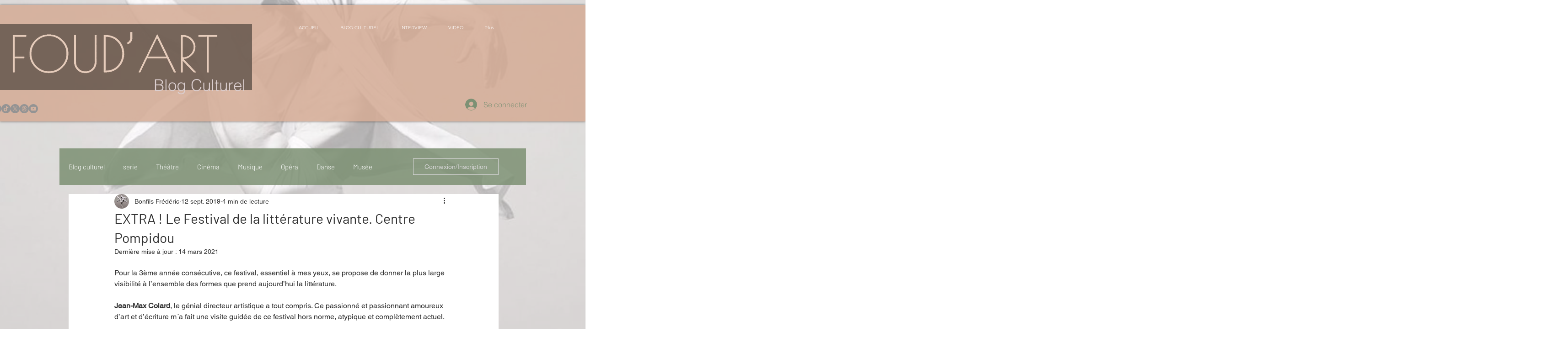

--- FILE ---
content_type: text/html; charset=utf-8
request_url: https://www.google.com/recaptcha/api2/aframe
body_size: 267
content:
<!DOCTYPE HTML><html><head><meta http-equiv="content-type" content="text/html; charset=UTF-8"></head><body><script nonce="NpWAUBVbMdb6rE7lc_R6NA">/** Anti-fraud and anti-abuse applications only. See google.com/recaptcha */ try{var clients={'sodar':'https://pagead2.googlesyndication.com/pagead/sodar?'};window.addEventListener("message",function(a){try{if(a.source===window.parent){var b=JSON.parse(a.data);var c=clients[b['id']];if(c){var d=document.createElement('img');d.src=c+b['params']+'&rc='+(localStorage.getItem("rc::a")?sessionStorage.getItem("rc::b"):"");window.document.body.appendChild(d);sessionStorage.setItem("rc::e",parseInt(sessionStorage.getItem("rc::e")||0)+1);localStorage.setItem("rc::h",'1768787104930');}}}catch(b){}});window.parent.postMessage("_grecaptcha_ready", "*");}catch(b){}</script></body></html>